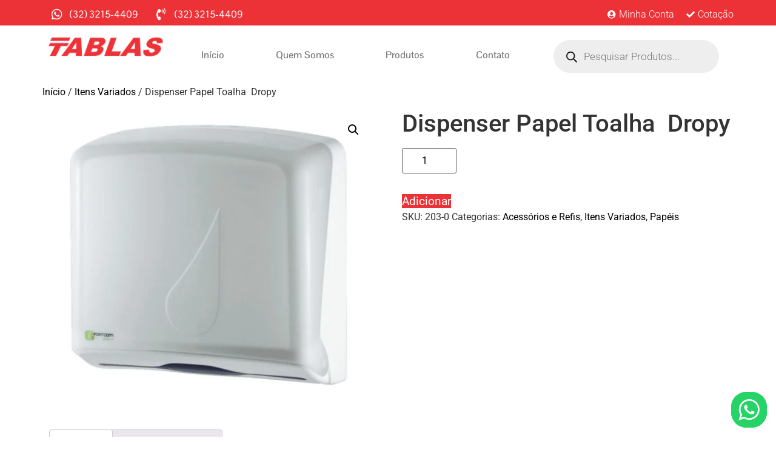

--- FILE ---
content_type: text/css
request_url: https://tablas.com.br/wp-content/uploads/elementor/css/post-24.css?ver=1748528433
body_size: 907
content:
.elementor-24 .elementor-element.elementor-element-0c1ba33:not(.elementor-motion-effects-element-type-background), .elementor-24 .elementor-element.elementor-element-0c1ba33 > .elementor-motion-effects-container > .elementor-motion-effects-layer{background-color:#E3E3E3;}.elementor-24 .elementor-element.elementor-element-0c1ba33{transition:background 0.3s, border 0.3s, border-radius 0.3s, box-shadow 0.3s;}.elementor-24 .elementor-element.elementor-element-0c1ba33 > .elementor-background-overlay{transition:background 0.3s, border-radius 0.3s, opacity 0.3s;}.elementor-24 .elementor-element.elementor-element-7ef6e9e:not(.elementor-motion-effects-element-type-background), .elementor-24 .elementor-element.elementor-element-7ef6e9e > .elementor-motion-effects-container > .elementor-motion-effects-layer{background-color:#02010108;}.elementor-24 .elementor-element.elementor-element-7ef6e9e{transition:background 0.3s, border 0.3s, border-radius 0.3s, box-shadow 0.3s;margin-top:0px;margin-bottom:0px;padding:0px 0px 10px 0px;}.elementor-24 .elementor-element.elementor-element-7ef6e9e > .elementor-background-overlay{transition:background 0.3s, border-radius 0.3s, opacity 0.3s;}.elementor-widget-theme-site-logo .widget-image-caption{color:var( --e-global-color-text );font-family:var( --e-global-typography-text-font-family ), Sans-serif;font-weight:var( --e-global-typography-text-font-weight );}.elementor-widget-icon-list .elementor-icon-list-item:not(:last-child):after{border-color:var( --e-global-color-text );}.elementor-widget-icon-list .elementor-icon-list-icon i{color:var( --e-global-color-primary );}.elementor-widget-icon-list .elementor-icon-list-icon svg{fill:var( --e-global-color-primary );}.elementor-widget-icon-list .elementor-icon-list-item > .elementor-icon-list-text, .elementor-widget-icon-list .elementor-icon-list-item > a{font-family:var( --e-global-typography-text-font-family ), Sans-serif;font-weight:var( --e-global-typography-text-font-weight );}.elementor-widget-icon-list .elementor-icon-list-text{color:var( --e-global-color-secondary );}.elementor-24 .elementor-element.elementor-element-2f29f8f .elementor-icon-list-items:not(.elementor-inline-items) .elementor-icon-list-item:not(:last-child){padding-bottom:calc(20px/2);}.elementor-24 .elementor-element.elementor-element-2f29f8f .elementor-icon-list-items:not(.elementor-inline-items) .elementor-icon-list-item:not(:first-child){margin-top:calc(20px/2);}.elementor-24 .elementor-element.elementor-element-2f29f8f .elementor-icon-list-items.elementor-inline-items .elementor-icon-list-item{margin-right:calc(20px/2);margin-left:calc(20px/2);}.elementor-24 .elementor-element.elementor-element-2f29f8f .elementor-icon-list-items.elementor-inline-items{margin-right:calc(-20px/2);margin-left:calc(-20px/2);}body.rtl .elementor-24 .elementor-element.elementor-element-2f29f8f .elementor-icon-list-items.elementor-inline-items .elementor-icon-list-item:after{left:calc(-20px/2);}body:not(.rtl) .elementor-24 .elementor-element.elementor-element-2f29f8f .elementor-icon-list-items.elementor-inline-items .elementor-icon-list-item:after{right:calc(-20px/2);}.elementor-24 .elementor-element.elementor-element-2f29f8f .elementor-icon-list-icon i{color:#ED3237;transition:color 0.3s;}.elementor-24 .elementor-element.elementor-element-2f29f8f .elementor-icon-list-icon svg{fill:#ED3237;transition:fill 0.3s;}.elementor-24 .elementor-element.elementor-element-2f29f8f{--e-icon-list-icon-size:20px;--e-icon-list-icon-align:left;--e-icon-list-icon-margin:0 calc(var(--e-icon-list-icon-size, 1em) * 0.25) 0 0;--icon-vertical-offset:0px;}.elementor-24 .elementor-element.elementor-element-2f29f8f .elementor-icon-list-item > .elementor-icon-list-text, .elementor-24 .elementor-element.elementor-element-2f29f8f .elementor-icon-list-item > a{font-family:"Pontano Sans", Sans-serif;font-weight:400;}.elementor-24 .elementor-element.elementor-element-2f29f8f .elementor-icon-list-text{transition:color 0.3s;}.elementor-24 .elementor-element.elementor-element-406c3eb .elementor-icon-list-items:not(.elementor-inline-items) .elementor-icon-list-item:not(:last-child){padding-bottom:calc(20px/2);}.elementor-24 .elementor-element.elementor-element-406c3eb .elementor-icon-list-items:not(.elementor-inline-items) .elementor-icon-list-item:not(:first-child){margin-top:calc(20px/2);}.elementor-24 .elementor-element.elementor-element-406c3eb .elementor-icon-list-items.elementor-inline-items .elementor-icon-list-item{margin-right:calc(20px/2);margin-left:calc(20px/2);}.elementor-24 .elementor-element.elementor-element-406c3eb .elementor-icon-list-items.elementor-inline-items{margin-right:calc(-20px/2);margin-left:calc(-20px/2);}body.rtl .elementor-24 .elementor-element.elementor-element-406c3eb .elementor-icon-list-items.elementor-inline-items .elementor-icon-list-item:after{left:calc(-20px/2);}body:not(.rtl) .elementor-24 .elementor-element.elementor-element-406c3eb .elementor-icon-list-items.elementor-inline-items .elementor-icon-list-item:after{right:calc(-20px/2);}.elementor-24 .elementor-element.elementor-element-406c3eb .elementor-icon-list-icon i{color:#ED3237;transition:color 0.3s;}.elementor-24 .elementor-element.elementor-element-406c3eb .elementor-icon-list-icon svg{fill:#ED3237;transition:fill 0.3s;}.elementor-24 .elementor-element.elementor-element-406c3eb{--e-icon-list-icon-size:20px;--e-icon-list-icon-align:left;--e-icon-list-icon-margin:0 calc(var(--e-icon-list-icon-size, 1em) * 0.25) 0 0;--icon-vertical-offset:0px;}.elementor-24 .elementor-element.elementor-element-406c3eb .elementor-icon-list-item > .elementor-icon-list-text, .elementor-24 .elementor-element.elementor-element-406c3eb .elementor-icon-list-item > a{font-family:"Pontano Sans", Sans-serif;font-weight:400;}.elementor-24 .elementor-element.elementor-element-406c3eb .elementor-icon-list-text{transition:color 0.3s;}.elementor-24 .elementor-element.elementor-element-8d7cc5e .elementor-repeater-item-06426a3.elementor-social-icon{background-color:#ED3237;}.elementor-24 .elementor-element.elementor-element-8d7cc5e{--grid-template-columns:repeat(0, auto);--icon-size:15px;--grid-column-gap:5px;--grid-row-gap:0px;}.elementor-24 .elementor-element.elementor-element-8d7cc5e .elementor-widget-container{text-align:center;}.elementor-bc-flex-widget .elementor-24 .elementor-element.elementor-element-f2cc424.elementor-column .elementor-widget-wrap{align-items:center;}.elementor-24 .elementor-element.elementor-element-f2cc424.elementor-column.elementor-element[data-element_type="column"] > .elementor-widget-wrap.elementor-element-populated{align-content:center;align-items:center;}.elementor-24 .elementor-element.elementor-element-2b64394:not(.elementor-motion-effects-element-type-background), .elementor-24 .elementor-element.elementor-element-2b64394 > .elementor-motion-effects-container > .elementor-motion-effects-layer{background-color:#ED3237;}.elementor-24 .elementor-element.elementor-element-2b64394{transition:background 0.3s, border 0.3s, border-radius 0.3s, box-shadow 0.3s;}.elementor-24 .elementor-element.elementor-element-2b64394 > .elementor-background-overlay{transition:background 0.3s, border-radius 0.3s, opacity 0.3s;}.elementor-widget-image .widget-image-caption{color:var( --e-global-color-text );font-family:var( --e-global-typography-text-font-family ), Sans-serif;font-weight:var( --e-global-typography-text-font-weight );}.elementor-24 .elementor-element.elementor-element-0d5514d{text-align:left;}.elementor-bc-flex-widget .elementor-24 .elementor-element.elementor-element-e2582bf.elementor-column .elementor-widget-wrap{align-items:center;}.elementor-24 .elementor-element.elementor-element-e2582bf.elementor-column.elementor-element[data-element_type="column"] > .elementor-widget-wrap.elementor-element-populated{align-content:center;align-items:center;}.elementor-widget-text-editor{font-family:var( --e-global-typography-text-font-family ), Sans-serif;font-weight:var( --e-global-typography-text-font-weight );color:var( --e-global-color-text );}.elementor-widget-text-editor.elementor-drop-cap-view-stacked .elementor-drop-cap{background-color:var( --e-global-color-primary );}.elementor-widget-text-editor.elementor-drop-cap-view-framed .elementor-drop-cap, .elementor-widget-text-editor.elementor-drop-cap-view-default .elementor-drop-cap{color:var( --e-global-color-primary );border-color:var( --e-global-color-primary );}.elementor-24 .elementor-element.elementor-element-af97a35{text-align:right;font-family:"Pontano Sans", Sans-serif;font-weight:400;color:#FFFFFF;}.elementor-theme-builder-content-area{height:400px;}.elementor-location-header:before, .elementor-location-footer:before{content:"";display:table;clear:both;}@media(max-width:767px){.elementor-24 .elementor-element.elementor-element-ac339f1{width:20%;}.elementor-24 .elementor-element.elementor-element-e2582bf{width:80%;}.elementor-24 .elementor-element.elementor-element-af97a35{font-size:15px;}}